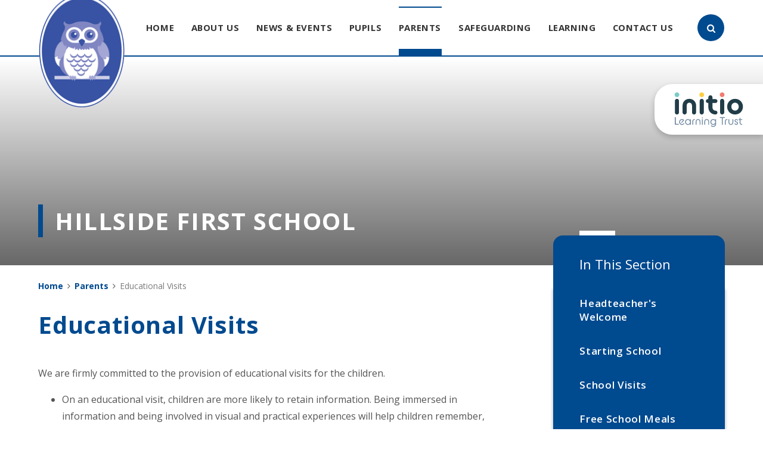

--- FILE ---
content_type: text/html
request_url: https://www.hillsidefirstschool.org/parents/school-trips
body_size: 52056
content:

<!DOCTYPE html>
<!--[if IE 7]><html class="no-ios no-js lte-ie9 lte-ie8 lte-ie7" lang="en" xml:lang="en"><![endif]-->
<!--[if IE 8]><html class="no-ios no-js lte-ie9 lte-ie8"  lang="en" xml:lang="en"><![endif]-->
<!--[if IE 9]><html class="no-ios no-js lte-ie9"  lang="en" xml:lang="en"><![endif]-->
<!--[if !IE]><!--> <html class="no-ios no-js"  lang="en" xml:lang="en"><!--<![endif]-->
	<head>
		<meta http-equiv="X-UA-Compatible" content="IE=edge" />
		<meta http-equiv="content-type" content="text/html; charset=utf-8"/>
		
		<link rel="canonical" href="https://www.hillsidefirstschool.org/parents/school-trips">
		<link rel="stylesheet" integrity="sha512-SfTiTlX6kk+qitfevl/7LibUOeJWlt9rbyDn92a1DqWOw9vWG2MFoays0sgObmWazO5BQPiFucnnEAjpAB+/Sw==" crossorigin="anonymous" referrerpolicy="no-referrer" media="screen" href="https://cdnjs.cloudflare.com/ajax/libs/font-awesome/4.7.0/css/font-awesome.min.css?cache=260126">
<!--[if IE 7]><link rel="stylesheet" media="screen" href="https://cdn.juniperwebsites.co.uk/_includes/font-awesome/4.2.0/css/font-awesome-ie7.min.css?cache=v4.6.58.2">
<![endif]-->
		<title>Hillside First School - Educational Visits</title>
		
<!--[if IE]>
<script>
console = {log:function(){return;}};
</script>
<![endif]-->

<script>
	var boolItemEditDisabled;
	var boolLanguageMode, boolLanguageEditOriginal;
	var boolViewingConnect;
	var boolConnectDashboard;
	var displayRegions = [];
	var intNewFileCount = 0;
	strItemType = "page";
	strSubItemType = "page";

	var featureSupport = {
		tagging: false,
		eventTagging: false
	};
	var boolLoggedIn = false;
boolAdminMode = false;
	var boolSuperUser = false;
strCookieBarStyle = 'bar';
	intParentPageID = "18";
	intCurrentItemID = 48;
	var intCurrentCatID = "";
boolIsHomePage = false;
	boolItemEditDisabled = true;
	boolLanguageEditOriginal=true;
	strCurrentLanguage='en-gb';	strFileAttachmentsUploadLocation = 'bottom';	boolViewingConnect = false;	boolConnectDashboard = false;	var objEditorComponentList = {};

</script>

<script src="https://cdn.juniperwebsites.co.uk/admin/_includes/js/mutation_events.min.js?cache=v4.6.58.2"></script>
<script src="https://cdn.juniperwebsites.co.uk/admin/_includes/js/jquery/jquery.js?cache=v4.6.58.2"></script>
<script src="https://cdn.juniperwebsites.co.uk/admin/_includes/js/jquery/jquery.prefilter.js?cache=v4.6.58.2"></script>
<script src="https://cdn.juniperwebsites.co.uk/admin/_includes/js/jquery/jquery.query.js?cache=v4.6.58.2"></script>
<script src="https://cdn.juniperwebsites.co.uk/admin/_includes/js/jquery/js.cookie.js?cache=v4.6.58.2"></script>
<script src="/_includes/editor/template-javascript.asp?cache=260126"></script>
<script src="/admin/_includes/js/functions/minified/functions.login.new.asp?cache=260126"></script>

  <script>

  </script>
<link href="https://www.hillsidefirstschool.org/feeds/pages.asp?pid=48&lang=en" rel="alternate" type="application/rss+xml" title="Hillside First School - Educational Visits - Page Updates"><link href="https://www.hillsidefirstschool.org/feeds/comments.asp?title=Educational Visits&amp;item=page&amp;pid=48" rel="alternate" type="application/rss+xml" title="Hillside First School - Educational Visits - Page Comments"><link rel="stylesheet" media="screen" href="/_site/css/main.css?cache=260126">
<link rel="stylesheet" media="screen" href="/_site/css/content.css?cache=260126">


	<meta name="mobile-web-app-capable" content="yes">
	<meta name="apple-mobile-web-app-capable" content="yes">
	<meta name="viewport" content="width=device-width, initial-scale=1, minimum-scale=1, maximum-scale=1">

	<link rel="author" href="/humans.txt">
	<link rel="icon" href="/_site/images/favicons/favicon.ico">
	<link rel="apple-touch-icon" href="/_site/images/favicons/favicon.png">
	<link href="//fonts.googleapis.com/css?family=Open+Sans:400,400i,600,700,700i|Quicksand:700" rel="stylesheet">


	<link rel="stylesheet" href="/_site/css/print.css" type="text/css" media="print">

	<script type="text/javascript">
	var iOS = ( navigator.userAgent.match(/(iPad|iPhone|iPod)/g) ? true : false );
	if (iOS) { $('html').removeClass('no-ios').addClass('ios'); }
	</script>
<link rel="stylesheet" media="screen" href="https://cdn.juniperwebsites.co.uk/_includes/css/content-blocks.css?cache=v4.6.58.2">
<link rel="stylesheet" media="screen" href="/_includes/css/cookie-colour.asp?cache=260126">
<link rel="stylesheet" media="screen" href="https://cdn.juniperwebsites.co.uk/_includes/css/cookies.css?cache=v4.6.58.2">
<link rel="stylesheet" media="screen" href="https://cdn.juniperwebsites.co.uk/_includes/css/cookies.advanced.css?cache=v4.6.58.2">
<link rel="stylesheet" media="screen" href="https://cdn.juniperwebsites.co.uk/_includes/css/overlord.css?cache=v4.6.58.2">
<link rel="stylesheet" media="screen" href="https://cdn.juniperwebsites.co.uk/_includes/css/templates.css?cache=v4.6.58.2">
<link rel="stylesheet" media="screen" href="/_site/css/attachments.css?cache=260126">
<link rel="stylesheet" media="screen" href="/_site/css/templates.css?cache=260126">
<style>#print_me { display: none;}</style><script src="https://cdn.juniperwebsites.co.uk/admin/_includes/js/modernizr.js?cache=v4.6.58.2"></script>

        <meta property="og:site_name" content="Hillside First School" />
        <meta property="og:title" content="Educational Visits" />
        <meta property="og:image" content="https://www.hillsidefirstschool.org/_site/images/design/thumbnail.jpg" />
        <meta property="og:type" content="website" />
        <meta property="twitter:card" content="summary" />
</head>


    <body>


<div id="print_me"></div>
<div class="mason mason--inner">




	<section class="access">
		<a class="access__anchor" name="header"></a>
		<a class="access__link" href="#content">Skip to content &darr;</a>
	</section>

	
	
	<header class="header container">
		<div class="center">
			<a href="/" class="header__link bottom__borders">
				<img src="/_site/images/design/logo.png" alt="Hillside First School"/>
			</a>
			<button class="btn__reset menu__btn" data-toggle=".mason--menu">	
				<div class="menu__btn__icon">
					<span></span>
					<span></span>
					<span></span>
					<span></span>
					<span></span>
					<span></span>
				</div>		
			</button>
			<section class="menu">
				<nav class="menu__sidebar center">
					<ul class="menu__sidebar__list"><li class="menu__sidebar__list__item menu__sidebar__list__item--page_1"><a class="menu__sidebar__list__item__link" id="page_1" href="/"><span>Home</span></a><button class="menu__sidebar__list__item__button" data-tab=".menu__sidebar__list__item--page_1--expand"><i class="menu__sidebar__list__item__button__icon fa fa-angle-down"></i></button></li><li class="menu__sidebar__list__item menu__sidebar__list__item--page_8 menu__sidebar__list__item--subitems"><a class="menu__sidebar__list__item__link" id="page_8" href="/about-us"><span>About Us</span></a><button class="menu__sidebar__list__item__button" data-tab=".menu__sidebar__list__item--page_8--expand"><i class="menu__sidebar__list__item__button__icon fa fa-angle-down"></i></button><ul class="menu__sidebar__list__item__sub"><li class="menu__sidebar__list__item menu__sidebar__list__item--page_33"><a class="menu__sidebar__list__item__link" id="page_33" href="/about-us/welcome"><span>Welcome</span></a><button class="menu__sidebar__list__item__button" data-tab=".menu__sidebar__list__item--page_33--expand"><i class="menu__sidebar__list__item__button__icon fa fa-angle-down"></i></button></li><li class="menu__sidebar__list__item menu__sidebar__list__item--page_11"><a class="menu__sidebar__list__item__link" id="page_11" href="/about-us/values-and-ethos"><span>Values and Ethos</span></a><button class="menu__sidebar__list__item__button" data-tab=".menu__sidebar__list__item--page_11--expand"><i class="menu__sidebar__list__item__button__icon fa fa-angle-down"></i></button></li><li class="menu__sidebar__list__item menu__sidebar__list__item--page_99"><a class="menu__sidebar__list__item__link" id="page_99" href="/about-us/our-school-vision"><span>Our School Vision</span></a><button class="menu__sidebar__list__item__button" data-tab=".menu__sidebar__list__item--page_99--expand"><i class="menu__sidebar__list__item__button__icon fa fa-angle-down"></i></button></li><li class="menu__sidebar__list__item menu__sidebar__list__item--page_9"><a class="menu__sidebar__list__item__link" id="page_9" href="/about-us/meet-the-team"><span>Meet the team</span></a><button class="menu__sidebar__list__item__button" data-tab=".menu__sidebar__list__item--page_9--expand"><i class="menu__sidebar__list__item__button__icon fa fa-angle-down"></i></button></li><li class="menu__sidebar__list__item menu__sidebar__list__item--page_7"><a class="menu__sidebar__list__item__link" id="page_7" href="/about-us/admissions"><span>Admissions</span></a><button class="menu__sidebar__list__item__button" data-tab=".menu__sidebar__list__item--page_7--expand"><i class="menu__sidebar__list__item__button__icon fa fa-angle-down"></i></button></li><li class="menu__sidebar__list__item menu__sidebar__list__item--page_28"><a class="menu__sidebar__list__item__link" id="page_28" href="/parents/pupil-premium-statement"><span>Pupil Premium Statement</span></a><button class="menu__sidebar__list__item__button" data-tab=".menu__sidebar__list__item--page_28--expand"><i class="menu__sidebar__list__item__button__icon fa fa-angle-down"></i></button></li><li class="menu__sidebar__list__item menu__sidebar__list__item--page_27"><a class="menu__sidebar__list__item__link" id="page_27" href="/parents/sports-premium-statement"><span>Sports Premium Statement</span></a><button class="menu__sidebar__list__item__button" data-tab=".menu__sidebar__list__item--page_27--expand"><i class="menu__sidebar__list__item__button__icon fa fa-angle-down"></i></button></li><li class="menu__sidebar__list__item menu__sidebar__list__item--page_21"><a class="menu__sidebar__list__item__link" id="page_21" href="/about-us/ofsted"><span>Ofsted</span></a><button class="menu__sidebar__list__item__button" data-tab=".menu__sidebar__list__item--page_21--expand"><i class="menu__sidebar__list__item__button__icon fa fa-angle-down"></i></button></li><li class="menu__sidebar__list__item menu__sidebar__list__item--url_3"><a class="menu__sidebar__list__item__link" id="url_3" href="https://initiolearning.uk/" target="_blank" rel="external"><span>Initio Learning Trust</span></a><button class="menu__sidebar__list__item__button" data-tab=".menu__sidebar__list__item--url_3--expand"><i class="menu__sidebar__list__item__button__icon fa fa-angle-down"></i></button></li><li class="menu__sidebar__list__item menu__sidebar__list__item--page_12"><a class="menu__sidebar__list__item__link" id="page_12" href="/about-us/policies-and-documents"><span>Policies and Documents</span></a><button class="menu__sidebar__list__item__button" data-tab=".menu__sidebar__list__item--page_12--expand"><i class="menu__sidebar__list__item__button__icon fa fa-angle-down"></i></button></li><li class="menu__sidebar__list__item menu__sidebar__list__item--page_13"><a class="menu__sidebar__list__item__link" id="page_13" href="/about-us/academy-committee-members"><span>Local School Committee</span></a><button class="menu__sidebar__list__item__button" data-tab=".menu__sidebar__list__item--page_13--expand"><i class="menu__sidebar__list__item__button__icon fa fa-angle-down"></i></button></li><li class="menu__sidebar__list__item menu__sidebar__list__item--page_47"><a class="menu__sidebar__list__item__link" id="page_47" href="/about-us/financial-and-corporate-information"><span>Financial &amp; Corporate Information</span></a><button class="menu__sidebar__list__item__button" data-tab=".menu__sidebar__list__item--page_47--expand"><i class="menu__sidebar__list__item__button__icon fa fa-angle-down"></i></button></li><li class="menu__sidebar__list__item menu__sidebar__list__item--page_46"><a class="menu__sidebar__list__item__link" id="page_46" href="/about-us/performance"><span>Performance</span></a><button class="menu__sidebar__list__item__button" data-tab=".menu__sidebar__list__item--page_46--expand"><i class="menu__sidebar__list__item__button__icon fa fa-angle-down"></i></button></li><li class="menu__sidebar__list__item menu__sidebar__list__item--page_107"><a class="menu__sidebar__list__item__link" id="page_107" href="/about-us/attendance"><span>Attendance</span></a><button class="menu__sidebar__list__item__button" data-tab=".menu__sidebar__list__item--page_107--expand"><i class="menu__sidebar__list__item__button__icon fa fa-angle-down"></i></button></li><li class="menu__sidebar__list__item menu__sidebar__list__item--page_116"><a class="menu__sidebar__list__item__link" id="page_116" href="/about-us/british-values"><span>British Values</span></a><button class="menu__sidebar__list__item__button" data-tab=".menu__sidebar__list__item--page_116--expand"><i class="menu__sidebar__list__item__button__icon fa fa-angle-down"></i></button></li><li class="menu__sidebar__list__item menu__sidebar__list__item--page_131"><a class="menu__sidebar__list__item__link" id="page_131" href="/about-us/hillside-pre-school"><span>Hillside Pre-School</span></a><button class="menu__sidebar__list__item__button" data-tab=".menu__sidebar__list__item--page_131--expand"><i class="menu__sidebar__list__item__button__icon fa fa-angle-down"></i></button></li><li class="menu__sidebar__list__item menu__sidebar__list__item--page_123"><a class="menu__sidebar__list__item__link" id="page_123" href="/about-us/music-development-plan"><span>Music Development Plan</span></a><button class="menu__sidebar__list__item__button" data-tab=".menu__sidebar__list__item--page_123--expand"><i class="menu__sidebar__list__item__button__icon fa fa-angle-down"></i></button></li><li class="menu__sidebar__list__item menu__sidebar__list__item--page_135"><a class="menu__sidebar__list__item__link" id="page_135" href="/about-us/school-improvement"><span>School Improvement</span></a><button class="menu__sidebar__list__item__button" data-tab=".menu__sidebar__list__item--page_135--expand"><i class="menu__sidebar__list__item__button__icon fa fa-angle-down"></i></button></li></ul></li><li class="menu__sidebar__list__item menu__sidebar__list__item--page_3 menu__sidebar__list__item--subitems"><a class="menu__sidebar__list__item__link" id="page_3" href="/news-and-events"><span>News &amp; Events</span></a><button class="menu__sidebar__list__item__button" data-tab=".menu__sidebar__list__item--page_3--expand"><i class="menu__sidebar__list__item__button__icon fa fa-angle-down"></i></button><ul class="menu__sidebar__list__item__sub"><li class="menu__sidebar__list__item menu__sidebar__list__item--page_138"><a class="menu__sidebar__list__item__link" id="page_138" href="/news-and-events/newsletters-2/newsletters"><span>Newsletters</span></a><button class="menu__sidebar__list__item__button" data-tab=".menu__sidebar__list__item--page_138--expand"><i class="menu__sidebar__list__item__button__icon fa fa-angle-down"></i></button></li><li class="menu__sidebar__list__item menu__sidebar__list__item--news_category_1"><a class="menu__sidebar__list__item__link" id="news_category_1" href="/news-and-events/latest-news"><span>Latest News</span></a><button class="menu__sidebar__list__item__button" data-tab=".menu__sidebar__list__item--news_category_1--expand"><i class="menu__sidebar__list__item__button__icon fa fa-angle-down"></i></button></li><li class="menu__sidebar__list__item menu__sidebar__list__item--page_109"><a class="menu__sidebar__list__item__link" id="page_109" href="/news-and-events/events-calendar"><span>Events Calendar</span></a><button class="menu__sidebar__list__item__button" data-tab=".menu__sidebar__list__item--page_109--expand"><i class="menu__sidebar__list__item__button__icon fa fa-angle-down"></i></button></li><li class="menu__sidebar__list__item menu__sidebar__list__item--page_35"><a class="menu__sidebar__list__item__link" id="page_35" href="/news-and-events/term-dates"><span>Term Dates</span></a><button class="menu__sidebar__list__item__button" data-tab=".menu__sidebar__list__item--page_35--expand"><i class="menu__sidebar__list__item__button__icon fa fa-angle-down"></i></button></li><li class="menu__sidebar__list__item menu__sidebar__list__item--page_108"><a class="menu__sidebar__list__item__link" id="page_108" href="/news-and-events/vacancies"><span>Vacancies</span></a><button class="menu__sidebar__list__item__button" data-tab=".menu__sidebar__list__item--page_108--expand"><i class="menu__sidebar__list__item__button__icon fa fa-angle-down"></i></button></li></ul></li><li class="menu__sidebar__list__item menu__sidebar__list__item--page_17 menu__sidebar__list__item--subitems"><a class="menu__sidebar__list__item__link" id="page_17" href="/page/?title=Pupils&amp;pid=17"><span>Pupils</span></a><button class="menu__sidebar__list__item__button" data-tab=".menu__sidebar__list__item--page_17--expand"><i class="menu__sidebar__list__item__button__icon fa fa-angle-down"></i></button><ul class="menu__sidebar__list__item__sub"><li class="menu__sidebar__list__item menu__sidebar__list__item--page_86"><a class="menu__sidebar__list__item__link" id="page_86" href="/parents/mental-health-and-wellbeing"><span>Supporting Children's Mental Health &amp; Wellbeing at Hillside</span></a><button class="menu__sidebar__list__item__button" data-tab=".menu__sidebar__list__item--page_86--expand"><i class="menu__sidebar__list__item__button__icon fa fa-angle-down"></i></button></li><li class="menu__sidebar__list__item menu__sidebar__list__item--page_22"><a class="menu__sidebar__list__item__link" id="page_22" href="/pupils/classes"><span>Classes and the school day</span></a><button class="menu__sidebar__list__item__button" data-tab=".menu__sidebar__list__item--page_22--expand"><i class="menu__sidebar__list__item__button__icon fa fa-angle-down"></i></button></li><li class="menu__sidebar__list__item menu__sidebar__list__item--page_23"><a class="menu__sidebar__list__item__link" id="page_23" href="/pupils/clubs"><span>Extra-Curricular Activities</span></a><button class="menu__sidebar__list__item__button" data-tab=".menu__sidebar__list__item--page_23--expand"><i class="menu__sidebar__list__item__button__icon fa fa-angle-down"></i></button></li><li class="menu__sidebar__list__item menu__sidebar__list__item--page_100"><a class="menu__sidebar__list__item__link" id="page_100" href="/pupils/breakfast-and-after-school-club"><span>Breakfast &amp; After School Club</span></a><button class="menu__sidebar__list__item__button" data-tab=".menu__sidebar__list__item--page_100--expand"><i class="menu__sidebar__list__item__button__icon fa fa-angle-down"></i></button></li><li class="menu__sidebar__list__item menu__sidebar__list__item--page_76"><a class="menu__sidebar__list__item__link" id="page_76" href="/pupils/heartsmart"><span>HeartSmart</span></a><button class="menu__sidebar__list__item__button" data-tab=".menu__sidebar__list__item--page_76--expand"><i class="menu__sidebar__list__item__button__icon fa fa-angle-down"></i></button></li><li class="menu__sidebar__list__item menu__sidebar__list__item--page_120"><a class="menu__sidebar__list__item__link" id="page_120" href="/pupils/hillside-heroes"><span>Hillside Heroes</span></a><button class="menu__sidebar__list__item__button" data-tab=".menu__sidebar__list__item--page_120--expand"><i class="menu__sidebar__list__item__button__icon fa fa-angle-down"></i></button></li><li class="menu__sidebar__list__item menu__sidebar__list__item--page_112"><a class="menu__sidebar__list__item__link" id="page_112" href="/pupils/national-child-measurement-programme"><span>National Child Measurement Programme</span></a><button class="menu__sidebar__list__item__button" data-tab=".menu__sidebar__list__item--page_112--expand"><i class="menu__sidebar__list__item__button__icon fa fa-angle-down"></i></button></li></ul></li><li class="menu__sidebar__list__item menu__sidebar__list__item--page_18 menu__sidebar__list__item--subitems menu__sidebar__list__item--selected"><a class="menu__sidebar__list__item__link" id="page_18" href="/parents"><span>Parents</span></a><button class="menu__sidebar__list__item__button" data-tab=".menu__sidebar__list__item--page_18--expand"><i class="menu__sidebar__list__item__button__icon fa fa-angle-down"></i></button><ul class="menu__sidebar__list__item__sub"><li class="menu__sidebar__list__item menu__sidebar__list__item--page_101"><a class="menu__sidebar__list__item__link" id="page_101" href="/parents/headteachers-welcome-parents/headteachers-welcome"><span>Headteacher's Welcome</span></a><button class="menu__sidebar__list__item__button" data-tab=".menu__sidebar__list__item--page_101--expand"><i class="menu__sidebar__list__item__button__icon fa fa-angle-down"></i></button></li><li class="menu__sidebar__list__item menu__sidebar__list__item--page_94"><a class="menu__sidebar__list__item__link" id="page_94" href="/parents/starting-school"><span>Starting School</span></a><button class="menu__sidebar__list__item__button" data-tab=".menu__sidebar__list__item--page_94--expand"><i class="menu__sidebar__list__item__button__icon fa fa-angle-down"></i></button></li><li class="menu__sidebar__list__item menu__sidebar__list__item--page_80"><a class="menu__sidebar__list__item__link" id="page_80" href="/parents/open-day"><span>School Visits</span></a><button class="menu__sidebar__list__item__button" data-tab=".menu__sidebar__list__item--page_80--expand"><i class="menu__sidebar__list__item__button__icon fa fa-angle-down"></i></button></li><li class="menu__sidebar__list__item menu__sidebar__list__item--page_96"><a class="menu__sidebar__list__item__link" id="page_96" href="/parents/free-school-meals"><span>Free School Meals Online Application</span></a><button class="menu__sidebar__list__item__button" data-tab=".menu__sidebar__list__item--page_96--expand"><i class="menu__sidebar__list__item__button__icon fa fa-angle-down"></i></button></li><li class="menu__sidebar__list__item menu__sidebar__list__item--page_30"><a class="menu__sidebar__list__item__link" id="page_30" href="/parents/school-meals"><span>Hot School Meals</span></a><button class="menu__sidebar__list__item__button" data-tab=".menu__sidebar__list__item--page_30--expand"><i class="menu__sidebar__list__item__button__icon fa fa-angle-down"></i></button></li><li class="menu__sidebar__list__item menu__sidebar__list__item--page_29"><a class="menu__sidebar__list__item__link" id="page_29" href="/parents/special-educational-needs-and-disabilities"><span>Special Educational Needs &amp; Disabilities (SEND)</span></a><button class="menu__sidebar__list__item__button" data-tab=".menu__sidebar__list__item--page_29--expand"><i class="menu__sidebar__list__item__button__icon fa fa-angle-down"></i></button></li><li class="menu__sidebar__list__item menu__sidebar__list__item--page_48 menu__sidebar__list__item--selected menu__sidebar__list__item--final"><a class="menu__sidebar__list__item__link" id="page_48" href="/parents/school-trips"><span>Educational Visits</span></a><button class="menu__sidebar__list__item__button" data-tab=".menu__sidebar__list__item--page_48--expand"><i class="menu__sidebar__list__item__button__icon fa fa-angle-down"></i></button></li><li class="menu__sidebar__list__item menu__sidebar__list__item--page_45"><a class="menu__sidebar__list__item__link" id="page_45" href="/parents/online-safety"><span>Online Safety Advice</span></a><button class="menu__sidebar__list__item__button" data-tab=".menu__sidebar__list__item--page_45--expand"><i class="menu__sidebar__list__item__button__icon fa fa-angle-down"></i></button></li><li class="menu__sidebar__list__item menu__sidebar__list__item--page_24"><a class="menu__sidebar__list__item__link" id="page_24" href="/page/?title=Adverse+Weather&amp;pid=24"><span>Adverse Weather</span></a><button class="menu__sidebar__list__item__button" data-tab=".menu__sidebar__list__item--page_24--expand"><i class="menu__sidebar__list__item__button__icon fa fa-angle-down"></i></button></li><li class="menu__sidebar__list__item menu__sidebar__list__item--page_133"><a class="menu__sidebar__list__item__link" id="page_133" href="/parents/arbor-parent-portal-and-app"><span>Arbor Parent Support</span></a><button class="menu__sidebar__list__item__button" data-tab=".menu__sidebar__list__item--page_133--expand"><i class="menu__sidebar__list__item__button__icon fa fa-angle-down"></i></button></li><li class="menu__sidebar__list__item menu__sidebar__list__item--page_111"><a class="menu__sidebar__list__item__link" id="page_111" href="/parents/parentline-5-19"><span>ParentLine 5-19</span></a><button class="menu__sidebar__list__item__button" data-tab=".menu__sidebar__list__item--page_111--expand"><i class="menu__sidebar__list__item__button__icon fa fa-angle-down"></i></button></li><li class="menu__sidebar__list__item menu__sidebar__list__item--page_103"><a class="menu__sidebar__list__item__link" id="page_103" href="/parents/remote-learning-offer"><span>Remote Learning Offer</span></a><button class="menu__sidebar__list__item__button" data-tab=".menu__sidebar__list__item--page_103--expand"><i class="menu__sidebar__list__item__button__icon fa fa-angle-down"></i></button></li><li class="menu__sidebar__list__item menu__sidebar__list__item--page_136"><a class="menu__sidebar__list__item__link" id="page_136" href="/parents/school-milk"><span>School Milk</span></a><button class="menu__sidebar__list__item__button" data-tab=".menu__sidebar__list__item--page_136--expand"><i class="menu__sidebar__list__item__button__icon fa fa-angle-down"></i></button></li><li class="menu__sidebar__list__item menu__sidebar__list__item--page_102"><a class="menu__sidebar__list__item__link" id="page_102" href="/parents/school-uniform"><span>School Uniform Policy</span></a><button class="menu__sidebar__list__item__button" data-tab=".menu__sidebar__list__item--page_102--expand"><i class="menu__sidebar__list__item__button__icon fa fa-angle-down"></i></button></li><li class="menu__sidebar__list__item menu__sidebar__list__item--page_119"><a class="menu__sidebar__list__item__link" id="page_119" href="/parents/volunteers"><span>Volunteers</span></a><button class="menu__sidebar__list__item__button" data-tab=".menu__sidebar__list__item--page_119--expand"><i class="menu__sidebar__list__item__button__icon fa fa-angle-down"></i></button></li></ul></li><li class="menu__sidebar__list__item menu__sidebar__list__item--page_26 menu__sidebar__list__item--subitems"><a class="menu__sidebar__list__item__link" id="page_26" href="/parents/safeguarding"><span>Safeguarding</span></a><button class="menu__sidebar__list__item__button" data-tab=".menu__sidebar__list__item--page_26--expand"><i class="menu__sidebar__list__item__button__icon fa fa-angle-down"></i></button><ul class="menu__sidebar__list__item__sub"><li class="menu__sidebar__list__item menu__sidebar__list__item--page_87"><a class="menu__sidebar__list__item__link" id="page_87" href="/parents/safeguarding/safeguarding-policies-and-documents"><span>Safeguarding Policies and Documents</span></a><button class="menu__sidebar__list__item__button" data-tab=".menu__sidebar__list__item--page_87--expand"><i class="menu__sidebar__list__item__button__icon fa fa-angle-down"></i></button></li><li class="menu__sidebar__list__item menu__sidebar__list__item--page_92"><a class="menu__sidebar__list__item__link" id="page_92" href="/parents/safeguarding/domestic-violence-and-operation-encompass"><span>Domestic Violence and Operation Encompass</span></a><button class="menu__sidebar__list__item__button" data-tab=".menu__sidebar__list__item--page_92--expand"><i class="menu__sidebar__list__item__button__icon fa fa-angle-down"></i></button></li><li class="menu__sidebar__list__item menu__sidebar__list__item--page_90"><a class="menu__sidebar__list__item__link" id="page_90" href="/parents/safeguarding/online-safety-and-technology"><span>Online Safety and Technology</span></a><button class="menu__sidebar__list__item__button" data-tab=".menu__sidebar__list__item--page_90--expand"><i class="menu__sidebar__list__item__button__icon fa fa-angle-down"></i></button></li><li class="menu__sidebar__list__item menu__sidebar__list__item--page_89"><a class="menu__sidebar__list__item__link" id="page_89" href="/parents/safeguarding/anti-bullying"><span>Anti-Bullying&#8203;&#8203;&#8203;&#8203;&#8203;&#8203;&#8203;</span></a><button class="menu__sidebar__list__item__button" data-tab=".menu__sidebar__list__item--page_89--expand"><i class="menu__sidebar__list__item__button__icon fa fa-angle-down"></i></button></li><li class="menu__sidebar__list__item menu__sidebar__list__item--page_88"><a class="menu__sidebar__list__item__link" id="page_88" href="/parents/safeguarding/prevent"><span>Prevent</span></a><button class="menu__sidebar__list__item__button" data-tab=".menu__sidebar__list__item--page_88--expand"><i class="menu__sidebar__list__item__button__icon fa fa-angle-down"></i></button></li></ul></li><li class="menu__sidebar__list__item menu__sidebar__list__item--page_19 menu__sidebar__list__item--subitems"><a class="menu__sidebar__list__item__link" id="page_19" href="/learning"><span>Learning</span></a><button class="menu__sidebar__list__item__button" data-tab=".menu__sidebar__list__item--page_19--expand"><i class="menu__sidebar__list__item__button__icon fa fa-angle-down"></i></button><ul class="menu__sidebar__list__item__sub"><li class="menu__sidebar__list__item menu__sidebar__list__item--page_32"><a class="menu__sidebar__list__item__link" id="page_32" href="/learning/curriculum-statement"><span>Curriculum Statement</span></a><button class="menu__sidebar__list__item__button" data-tab=".menu__sidebar__list__item--page_32--expand"><i class="menu__sidebar__list__item__button__icon fa fa-angle-down"></i></button></li><li class="menu__sidebar__list__item menu__sidebar__list__item--page_81"><a class="menu__sidebar__list__item__link" id="page_81" href="/learning/google-classroom"><span>Google Classroom</span></a><button class="menu__sidebar__list__item__button" data-tab=".menu__sidebar__list__item--page_81--expand"><i class="menu__sidebar__list__item__button__icon fa fa-angle-down"></i></button></li><li class="menu__sidebar__list__item menu__sidebar__list__item--page_132"><a class="menu__sidebar__list__item__link" id="page_132" href="/learning/mylogin"><span>MyLogin</span></a><button class="menu__sidebar__list__item__button" data-tab=".menu__sidebar__list__item--page_132--expand"><i class="menu__sidebar__list__item__button__icon fa fa-angle-down"></i></button></li><li class="menu__sidebar__list__item menu__sidebar__list__item--page_50"><a class="menu__sidebar__list__item__link" id="page_50" href="/learning/parent-information"><span>Parent Information</span></a><button class="menu__sidebar__list__item__button" data-tab=".menu__sidebar__list__item--page_50--expand"><i class="menu__sidebar__list__item__button__icon fa fa-angle-down"></i></button></li><li class="menu__sidebar__list__item menu__sidebar__list__item--page_121"><a class="menu__sidebar__list__item__link" id="page_121" href="/learning/phonics-and-early-reading"><span>Phonics and Early Reading</span></a><button class="menu__sidebar__list__item__button" data-tab=".menu__sidebar__list__item--page_121--expand"><i class="menu__sidebar__list__item__button__icon fa fa-angle-down"></i></button></li><li class="menu__sidebar__list__item menu__sidebar__list__item--page_134"><a class="menu__sidebar__list__item__link" id="page_134" href="/learning/times-tables"><span>Times Tables</span></a><button class="menu__sidebar__list__item__button" data-tab=".menu__sidebar__list__item--page_134--expand"><i class="menu__sidebar__list__item__button__icon fa fa-angle-down"></i></button></li></ul></li><li class="menu__sidebar__list__item menu__sidebar__list__item--page_2 menu__sidebar__list__item--subitems"><a class="menu__sidebar__list__item__link" id="page_2" href="/contact-us"><span>Contact Us</span></a><button class="menu__sidebar__list__item__button" data-tab=".menu__sidebar__list__item--page_2--expand"><i class="menu__sidebar__list__item__button__icon fa fa-angle-down"></i></button><ul class="menu__sidebar__list__item__sub"><li class="menu__sidebar__list__item menu__sidebar__list__item--form_16"><a class="menu__sidebar__list__item__link" id="form_16" href="/form/?pid=2&amp;form=16"><span>Enquiry Form</span></a><button class="menu__sidebar__list__item__button" data-tab=".menu__sidebar__list__item--form_16--expand"><i class="menu__sidebar__list__item__button__icon fa fa-angle-down"></i></button></li></ul></li></ul>
				</nav>
				<div class="search__area">
					<form class="search__form__top" method="post" action="/search/?pid=0">
						<button class="search__submit" type="submit" name="Search"><i class="fa fa-search"></i></button>
						<input class="search__input top__borders bottom__borders btn__reset" id="search_input" type="text" name="searchValue" placeholder="Search" />
					</form>
					<button class="search__toggle btn__reset" data-toggle=".search__area--active"><i class="fa fa-close"></i></button>
				</div>
			</section>
			
		</div>
		<span class="trust parent ms-rounded">
			<a href="https://www.initiolearning.org/" target="_blank" title="Initio Learning Trust">
				<img class="trust__img" src="/_site/images/design/name.svg" alt="Trust Logo">
			</a>
		</span>
	</header>

	

	<section class="hero">

		<div class="hero__slideshow">		
			<div class="hero__slideshow__item"><img data-fill=".hero__slideshow__item" src="/_site/data/files/images/slideshow/1925CA6B71E51E0B344A9E2486F49852.jpg" class="slideshow__image__img" /></div><div class="hero__slideshow__item"><img data-fill=".hero__slideshow__item" src="/_site/data/files/images/slideshow/54FFDA01E138F83D56195E3FCA7BC81A.jpg" class="slideshow__image__img" /></div><div class="hero__slideshow__item"><img data-fill=".hero__slideshow__item" src="/_site/data/files/images/slideshow/55496E0C07D2E9E350BACDAB454ACFCD.jpg" class="slideshow__image__img" /></div><div class="hero__slideshow__item"><img data-fill=".hero__slideshow__item" src="/_site/data/files/images/slideshow/94581CB96DA89C04CE7C0AC433260C50.jpg" class="slideshow__image__img" /></div><div class="hero__slideshow__item"><img data-fill=".hero__slideshow__item" src="/_site/data/files/images/slideshow/F53E6A22950CB8D5697D502BA56FC1F4.jpg" class="slideshow__image__img" /></div>	
		</div>
		
		<div class="hero__content center">		
			<h1 class="hero__title">
				Hillside First School
			</h1>
		</div>
		<div class="hero__border"></div>	
	</section>

	
	<main class="main">
		<nav class="subnav" data-parallax="top: 0.1px;">
			<a class="subnav__anchor" name="subnav"></a>
			<h2 class="subnav__title top__borders">In This Section</h2>
			<ul class="subnav__list bottom__borders shadow"><li class="subnav__list__item subnav__list__item--page_101"><i class="fa fa-angle-right"></i><a class="subnav__list__item__link" id="page_101" href="/parents/headteachers-welcome-parents/headteachers-welcome">Headteacher's Welcome</a></li><li class="subnav__list__item subnav__list__item--page_94"><i class="fa fa-angle-right"></i><a class="subnav__list__item__link" id="page_94" href="/parents/starting-school">Starting School</a></li><li class="subnav__list__item subnav__list__item--page_80"><i class="fa fa-angle-right"></i><a class="subnav__list__item__link" id="page_80" href="/parents/open-day">School Visits</a></li><li class="subnav__list__item subnav__list__item--page_96"><i class="fa fa-angle-right"></i><a class="subnav__list__item__link" id="page_96" href="/parents/free-school-meals">Free School Meals Online Application</a></li><li class="subnav__list__item subnav__list__item--page_30"><i class="fa fa-angle-right"></i><a class="subnav__list__item__link" id="page_30" href="/parents/school-meals">Hot School Meals</a></li><li class="subnav__list__item subnav__list__item--page_29"><i class="fa fa-angle-right"></i><a class="subnav__list__item__link" id="page_29" href="/parents/special-educational-needs-and-disabilities">Special Educational Needs &amp; Disabilities (SEND)</a></li><li class="subnav__list__item subnav__list__item--page_48 subnav__list__item--selected subnav__list__item--final"><i class="fa fa-angle-right"></i><a class="subnav__list__item__link" id="page_48" href="/parents/school-trips">Educational Visits</a></li><li class="subnav__list__item subnav__list__item--page_45"><i class="fa fa-angle-right"></i><a class="subnav__list__item__link" id="page_45" href="/parents/online-safety">Online Safety Advice</a></li><li class="subnav__list__item subnav__list__item--page_24"><i class="fa fa-angle-right"></i><a class="subnav__list__item__link" id="page_24" href="/page/?title=Adverse+Weather&amp;pid=24">Adverse Weather</a></li><li class="subnav__list__item subnav__list__item--page_133"><i class="fa fa-angle-right"></i><a class="subnav__list__item__link" id="page_133" href="/parents/arbor-parent-portal-and-app">Arbor Parent Support</a></li><li class="subnav__list__item subnav__list__item--page_111"><i class="fa fa-angle-right"></i><a class="subnav__list__item__link" id="page_111" href="/parents/parentline-5-19">ParentLine 5-19</a></li><li class="subnav__list__item subnav__list__item--page_103"><i class="fa fa-angle-right"></i><a class="subnav__list__item__link" id="page_103" href="/parents/remote-learning-offer">Remote Learning Offer</a></li><li class="subnav__list__item subnav__list__item--page_136"><i class="fa fa-angle-right"></i><a class="subnav__list__item__link" id="page_136" href="/parents/school-milk">School Milk</a></li><li class="subnav__list__item subnav__list__item--page_102"><i class="fa fa-angle-right"></i><a class="subnav__list__item__link" id="page_102" href="/parents/school-uniform">School Uniform Policy</a></li><li class="subnav__list__item subnav__list__item--page_119"><i class="fa fa-angle-right"></i><a class="subnav__list__item__link" id="page_119" href="/parents/volunteers">Volunteers</a></li></ul>
		</nav>
		<div class="content content--page"><ul class="content__path"><li class="content__path__item content__path__item--page_1"><a class="content__path__item__link" id="page_1" href="/">Home</a><span class="content__path__item__sep"><i class="fa fa-angle-right"></i></span></li><li class="content__path__item content__path__item--page_18 content__path__item--selected"><a class="content__path__item__link" id="page_18" href="/parents">Parents</a><span class="content__path__item__sep"><i class="fa fa-angle-right"></i></span></li><li class="content__path__item content__path__item--page_48 content__path__item--selected content__path__item--final"><a class="content__path__item__link" id="page_48" href="/parents/school-trips">Educational Visits</a><span class="content__path__item__sep"><i class="fa fa-angle-right"></i></span></li></ul><h1 class="content__title" id="itemTitle">Educational Visits</h1>
			
			<a id="content__anchor" name="content"></a>
			<div class="content__region"><p>We are firmly committed to the provision of educational visits for the children.</p>

<ul>
	<li>On an educational visit, children are more likely to retain information. Being immersed in information and being involved in visual and practical experiences will help children remember, learn and understand subjects.</li>
	<li>Educational visits will help reinforce classroom resources, bringing lessons to life.&nbsp; School trips give children the opportunity to visualise, experience and discuss information on a topic.</li>
	<li>Going on educational visits offers children a unique cultural learning experience. It allows children to be involved in new environments and encouraging curiosity about a given subject. It is also valuable as an exercise in broadening a child&#39;s understanding of the world and their place in it.</li>
</ul>

<p style="margin-left:0cm; margin-right:0cm">Here are just some of the visits the children have enjoyed:</p>

<p style="margin-left:0cm; margin-right:0cm"><img alt="" height="1103" src="/_site/data/files/users/0420DC668B0671AB7089D9F5E7EFFF5C.jpg" title="" width="779" /></p>
</div><div class="content__attachments">
<ol class="content__attachments__list content__attachments__list--2 fileAttachmentList">
<li><a class="content__attachments__list__item ui_card" id="content__attachments__list__item--1182" href="https://www.hillsidefirstschool.org/attachments/download.asp?file=1182&amp;type=pdf" target="_blank" rel="1182"><div class="content__attachments__list__item__icon content__attachments__list__item__icon--pdf"></div><div class="content__attachments__list__item__info ui_txt"><div class="content__attachments__list__item__info__name ui_txt__title">Hooke Court Presentation 2025</div></div></a></li></ol>			</div>
						
		</div>		
	</main>
	
	<footer class="footer">
		<div class="footer__legal">
			<div class="center">
				<a class="footer__back square__button borders" data-scroll="#header" href="#header" name="footer">
					<i class="fa fa-angle-up"></i>
				</a>
				<p class="footer__text">
					<img src="/_site/images/design/logo.png" />
					&copy; 2026&nbsp;Hillside First School<br />
					School Website Design by <a rel="nofollow" target="_blank" href="https://websites.junipereducation.org/"> e4education</a><br />
					<a href="/sitemap/?pid=0">View Sitemap</a> <span>&bull;</span> <a href="https://www.hillsidefirstschool.org/accessibility-statement/">Accessibility Statement</a> <span>&bull;</span> <a href="https://www.hillsidefirstschool.org/accessibility.asp?level=high-vis&amp;item=page_48" title="This link will display the current page in high visibility mode, suitable for screen reader software">High Visibility</a>
				</p>
			</div>
		</div>
		 <div class="footer__trust">
			<div class="center">
				<div class="footer__logo top__borders">
					<!--<a href="http://www.wimborneacademytrust.org/" target="_blank" title="Wimbourne Academy Trust"><img src="/_site/images/design/Initio.jpg" /></a>-->
					<a href="#"><img src="/_site/images/design/school_games_gold.png" /></a>
				</div>
			</div>
		</div> 
	</footer>
</div>

<!-- JS -->

<script type="text/javascript" src="/_includes/js/mason.js"></script>

<script type="text/javascript" src="/_site/js/jquery.cycle2.min.js"></script> 
<script type="text/javascript" src="/_site/js/owl.carousel.min.js"></script> 
<script src="//maps.google.com/maps/api/js?key=AIzaSyC6GLEp8ngC1fTXLpHwZ1UN-bwGEdx4sfQ" type="text/javascript"></script>
<script type="text/javascript">

$(document).ready(function() {

	$('.staff__img > img').attr('data-fill', '.staff__img');

	var $mason = $('.mason'),			
		lastScrollTop = 0,
		fixit = false;

		$(window).on('load scroll', function() {			
   			var scrollTop = $(window).scrollTop(),
   				headHeight = $('.hero').outerHeight();  			
	   			
		    if (scrollTop >= headHeight + 20) {
		    	$mason.addClass('scrolled')
		    } else {
		    	$mason.removeClass('scrolled');
		    }
		    if (scrollTop > lastScrollTop){
			   $mason.removeClass('scrolling-up')
			} else {
				$mason.addClass('scrolling-up')
			}
			lastScrollTop = scrollTop;
		   
		   
	    	/*var btnHeight = $menubtn.height();
	    	if (scrollTop >= btnHeight - 5 ) {
		    	$menubtn.addClass('fixit')
		    } else {
		    	$menubtn.removeClass('fixit');
		    }*/
	     	

		});

	$('.hero__slideshow').cycle({
		speed: 1000,
		timeout: 8000,
		random: true,
		slides: '> .hero__slideshow__item'
	});


	// accordion
	 $('.accordion__title').on('click', function(){
		var $this = $(this);
		if ($this.hasClass('open')){
			$this.removeClass('open');
		} else {
			$('.accordion__title').removeClass('open');
			$this.addClass('open');
		}
		$('.accordion__container').slideUp();
		if ($this.hasClass('open')){
			$this.next('.accordion__container').slideDown();
		} else {
			$this.next('.accordion__container').slideUp();
		}
	});


	

	$('.subnav__title').on('click', function() {
		$(this).toggleClass('active').next().stop().slideToggle()
	})

	

});

</script>


<!-- /JS -->
<script src="https://cdn.juniperwebsites.co.uk/admin/_includes/js/functions/minified/functions.dialog.js?cache=v4.6.58.2"></script>
<div class="cookie_information cookie_information--bar cookie_information--bottom cookie_information--left cookie_information--active"> <div class="cookie_information__icon_container "> <div class="cookie_information__icon " title="Cookie Settings"><i class="fa fa-exclamation"></i></div> <div class="cookie_information__hex "></div> </div> <div class="cookie_information__inner"> <div class="cookie_information__hex cookie_information__hex--large"></div> <div class="cookie_information__info"> <h1 class="">Cookie Policy</h1> <article>This site uses cookies to store information on your computer. <a href="/privacy-cookies" title="See cookie policy">Click here for more information</a><div class="cookie_information__buttons"><button class="cookie_information__button " data-type="allow" title="Accept All" aria-label="Accept All">Accept All</button><button class="cookie_information__button  " data-type="deny" title="Deny" aria-label="Deny">Deny</button><button class="cookie_information__button " data-type="deny-all" title="Deny All" aria-label="Deny All">Deny All</button></div></article> </div> <button class="cookie_information__close"><i class="fa fa-times" ria-hidden="true"></i></button> </div></div>

<script>
    var strDialogTitle = 'Manage Cookies',
        strDialogSaveButton = 'Save',
        strDialogRevokeButton = 'Revoke';

    $(document).ready(function(){
        $('.cookie_information__icon, .cookie_information__close').on('click', function() {
            $('.cookie_information').toggleClass('cookie_information--active');
        });

        if ($.cookie.allowed()) {
            $('.cookie_information__icon_container').addClass('cookie_information__icon_container--hidden');
            $('.cookie_information').removeClass('cookie_information--active');
        }

        $(document).on('click', '.cookie_information__button', function() {
            var strType = $(this).data('type');
            if (strType === 'settings') {
                openCookieSettings();
            } else {
                saveCookiePreferences(strType, '');
            }
        });
        if (!$('.cookie_ui').length) {
            $('body').append($('<div>', {
                class: 'cookie_ui'
            }));
        }

        var openCookieSettings = function() {
            $('body').e4eDialog({
                diagTitle: strDialogTitle,
                contentClass: 'clublist--add',
                width: '500px',
                height: '90%',
                source: '/privacy-cookies/cookie-popup.asp',
                bind: false,
                appendTo: '.cookie_ui',
                buttons: [{
                    id: 'primary',
                    label: strDialogSaveButton,
                    fn: function() {
                        var arrAllowedItems = [];
                        var strType = 'allow';
                        arrAllowedItems.push('core');
                        if ($('#cookie--targeting').is(':checked')) arrAllowedItems.push('targeting');
                        if ($('#cookie--functional').is(':checked')) arrAllowedItems.push('functional');
                        if ($('#cookie--performance').is(':checked')) arrAllowedItems.push('performance');
                        if (!arrAllowedItems.length) strType = 'deny';
                        if (!arrAllowedItems.length === 4) arrAllowedItems = 'all';
                        saveCookiePreferences(strType, arrAllowedItems.join(','));
                        this.close();
                    }
                }, {
                    id: 'close',
                    
                    label: strDialogRevokeButton,
                    
                    fn: function() {
                        saveCookiePreferences('deny', '');
                        this.close();
                    }
                }]
            });
        }
        var saveCookiePreferences = function(strType, strCSVAllowedItems) {
            if (!strType) return;
            if (!strCSVAllowedItems) strCSVAllowedItems = 'all';
            $.ajax({
                'url': '/privacy-cookies/json.asp?action=updateUserPreferances',
                data: {
                    preference: strType,
                    allowItems: strCSVAllowedItems === 'all' ? '' : strCSVAllowedItems
                },
                success: function(data) {
                    var arrCSVAllowedItems = strCSVAllowedItems.split(',');
                    if (data) {
                        if ('allow' === strType && (strCSVAllowedItems === 'all' || (strCSVAllowedItems.indexOf('core') > -1 && strCSVAllowedItems.indexOf('targeting') > -1) && strCSVAllowedItems.indexOf('functional') > -1 && strCSVAllowedItems.indexOf('performance') > -1)) {
                            if ($(document).find('.no__cookies').length > 0) {
                                $(document).find('.no__cookies').each(function() {
                                    if ($(this).data('replacement')) {
                                        var replacement = $(this).data('replacement')
                                        $(this).replaceWith(replacement);
                                    } else {
                                        window.location.reload();
                                    }
                                });
                            }
                            $('.cookie_information__icon_container').addClass('cookie_information__icon_container--hidden');
                            $('.cookie_information').removeClass('cookie_information--active');
                            $('.cookie_information__info').find('article').replaceWith(data);
                        } else {
                            $('.cookie_information__info').find('article').replaceWith(data);
                            if(strType === 'dontSave' || strType === 'save') {
                                $('.cookie_information').removeClass('cookie_information--active');
                            } else if(strType === 'deny') {
                                $('.cookie_information').addClass('cookie_information--active');
                            } else {
                                $('.cookie_information').removeClass('cookie_information--active');
                            }
                        }
                    }
                }
            });
        }
    });
</script><script>
var loadedJS = {"https://cdn.juniperwebsites.co.uk/admin/_includes/js/mutation_events.min.js": true,"https://cdn.juniperwebsites.co.uk/admin/_includes/js/jquery/jquery.js": true,"https://cdn.juniperwebsites.co.uk/admin/_includes/js/jquery/jquery.prefilter.js": true,"https://cdn.juniperwebsites.co.uk/admin/_includes/js/jquery/jquery.query.js": true,"https://cdn.juniperwebsites.co.uk/admin/_includes/js/jquery/js.cookie.js": true,"/_includes/editor/template-javascript.asp": true,"/admin/_includes/js/functions/minified/functions.login.new.asp": true,"https://cdn.juniperwebsites.co.uk/admin/_includes/js/modernizr.js": true,"https://cdn.juniperwebsites.co.uk/admin/_includes/js/functions/minified/functions.dialog.js": true};
var loadedCSS = {"https://cdnjs.cloudflare.com/ajax/libs/font-awesome/4.7.0/css/font-awesome.min.css": true,"https://cdn.juniperwebsites.co.uk/_includes/font-awesome/4.2.0/css/font-awesome-ie7.min.css": true,"/_site/css/main.css": true,"/_site/css/content.css": true,"https://cdn.juniperwebsites.co.uk/_includes/css/content-blocks.css": true,"/_includes/css/cookie-colour.asp": true,"https://cdn.juniperwebsites.co.uk/_includes/css/cookies.css": true,"https://cdn.juniperwebsites.co.uk/_includes/css/cookies.advanced.css": true,"https://cdn.juniperwebsites.co.uk/_includes/css/overlord.css": true,"https://cdn.juniperwebsites.co.uk/_includes/css/templates.css": true,"/_site/css/attachments.css": true,"/_site/css/templates.css": true};
</script>


</body>
</html>